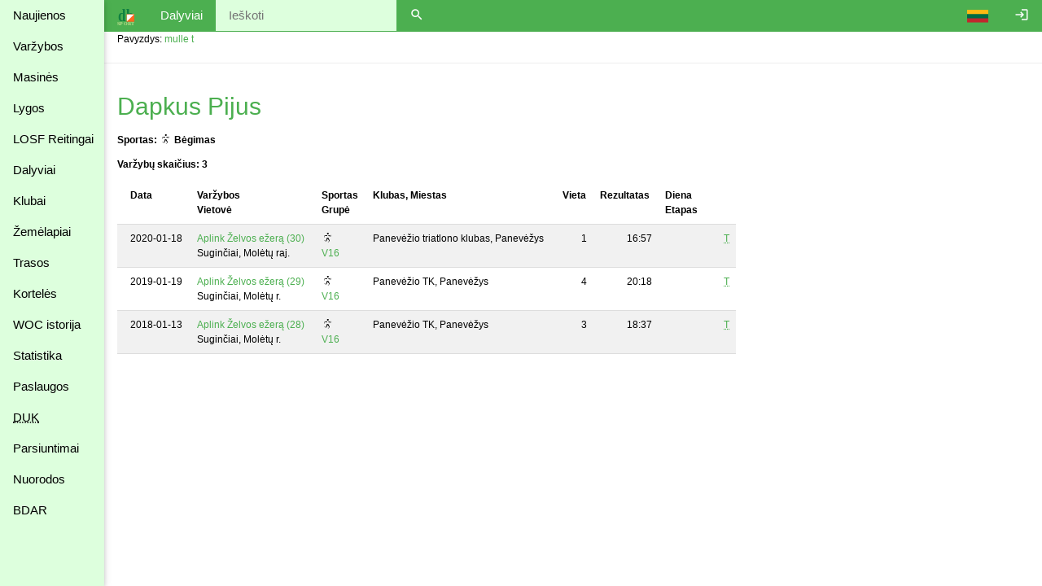

--- FILE ---
content_type: text/html
request_url: https://dbsportas.lt/lt/dpaieska?sid=14207&sport=b
body_size: 5047
content:
<!DOCTYPE html>
<html lang="lt">
<head>
<!-- Google tag (gtag.js) -->
<script async src="https://www.googletagmanager.com/gtag/js?id=G-4Z6FPER1RH"></script>
<script>
  window.dataLayer = window.dataLayer || [];
  function gtag(){

    dataLayer.push( arguments );
  }
  gtag( 'js'    , new Date() );
  gtag( 'config', 'G-4Z6FPER1RH' );
</script>
<title>dbsportas by dbtopas</title>
<meta http-equiv="Content-Type" content="text/html; charset=utf-8">
<meta name="keywords" content="Varžybos, Registracija, Rezultatai, Gyvai">

<link rel="icon" href="/img/db_sport.svg" type="image/svg+xml">
<link rel="stylesheet" href="https://fonts.googleapis.com/icon?family=Material+Icons%7cMaterial+Icons+Outlined">
<link rel="stylesheet" href="/src/w3.css">

<meta property="og:description" content="Competitions - registration, results, live, etc.">
<meta property="og:image" content="https://dbsportas.lt/img/db_sport.svg"/>
<meta property="og:site_name" content="DB Sportas"/>
<meta property="og:title" content="DB Sportas"/>
<meta property="og:url" content="https://dbsportas.lt/lt/varz"/>

<meta name="verify-paysera" content="47bffab7774d7f2f663bbc17580c4ce1">
<meta name="verify-paysera" content="80a83e09de26450a06853cce30ce69b4">
<meta name="verify-paysera" content="e66fe1186817d9310757a8cb6469ff3b">
<meta name="verify-paysera" content="85435f0eca460dad06eb81efc12cb99a">
<meta name="verify-paysera" content="b0e21ebadec9b870e7a4156bbc79428f">
<meta name="verify-paysera" content="3eb67fdd476bf60470001bbf61593e5c">
<meta name="verify-paysera" content="13ac82e4d7ef77ddf36cee73553acfa8">
<meta name="verify-paysera" content="ea36595eefda7fd19e8fc69a60220745">
<meta name="verify-paysera" content="e250a9c5d6bc6a7d1b7acbdc7076ee73">
<meta name="verify-paysera" content="c3a9002a60a2217092a5f2931dae15ac">
<meta name="verify-paysera" content="725a090b753f3d03ebc21fb52fc4108b">
<meta name="verify-paysera" content="e5decb75d6c249178154b86b93aa8fa4">
<meta name="verify-paysera" content="1e8b233b56b309b506615c858df51e5d">
<meta name="verify-paysera" content="c69ea40afab22c9c51a276e64eac454c">
<meta name="verify-paysera" content="a6732488d3171878cd06d74731c5c6a3">
<meta name="verify-paysera" content="f51f6e39ce8c380916cffc2d973f9c3f">
<meta name="verify-paysera" content="fce716341cb303eb794907e16de1cde3">
<meta name="verify-paysera" content="55c359414419424a6acb75380c76fcd0">
<meta name="verify-paysera" content="e0f5bab5fc9003eefe90a5318ecc7e8a">
<meta name="verify-paysera" content="09963720edffdb796a5e694c7a116935">
<meta name="verify-paysera" content="e0f5bab5fc9003eefe90a5318ecc7e8a">
<meta name="verify-paysera" content="09941ca57ac8fb0816b2b48f0f8f3d54">
<meta name="verify-paysera" content="24e01ff4a70c28c8e37d80fafa5782e4">
<meta name="verify-paysera" content="049e193b8ea465a92599c33adff4a051">

<meta name="viewport" content="width=device-width, initial-scale=1">

<style>
.material-icons {font-size: 18px; vertical-align: -15%}
.material-icons-outlined {font-size: 18px; vertical-align: -15%}

@media print {
  .noprint           { display: none; }
  body               { overflow: visible; }
  a.w3-text-green    { color: black!important; }
  .stc               { background: white; position: static!important; top: 0; }
}

@media not print {
  .nodisplay         { display:none; }
  .stc               { background: white; position: sticky; top: 0; }
}


a:hover {
  text-decoration: underline;
}

a {
  text-decoration: none;
}


</style>
<script src="/src/sprintf.js"></script>
<script>
function w3_open() {

  document.getElementById( 'menu_container' ).style.display = 'block';
}

function w3_close() {

  document.getElementById( 'menu_container' ).style.display = 'none';
}

function toggle_flags() {
  var e;

  e = document.getElementById( 'flag_list' )
  if ( e.className.includes( 'w3-show' ) )
    e.className = e.className.replace( ' w3-show', '' );
  else
    e.className += ' w3-show';
}

window.getCookie = function( name, def ) {// pvz. getCookie( 'sports' )
  var a, i, s

  name += '=';
  a = decodeURIComponent( document.cookie ).split( ';' );
  for( i = 0; i < a.length; i++ ) {
    s = a[i];
    while ( s.charAt( 0 ) === ' ' )
      s = s.substring( 1 );    if ( s.indexOf( name ) === 0 )
      return s.substring( name.length, s.length );
  }
  return def;
};

window.setCookie = function( name, value, expdays, todo ) {

  fetch( `/ajaxtakas.php?lng=lt&action=sc&name=${name}&value=${value}&expdays=${expdays.toString()}`, {'method': 'POST'} )
  .then( ( /** Object*/response ) => {
    if ( response['ok'] )
      return response['json']();
    else
      throw new TypeError( 'response.ok false' );
         } )
  .then( () => { if ( typeof todo == 'function' ) todo(); } )
  .catch( ( e ) => {console.error( e );} );
}

function sayInfo( caption, message, todo ) {
  var e;

  e = document.getElementById( 'modal_content' );
  e.innerHTML = `<header class="w3-container w3-green"><span class="w3-button w3-display-topright" id="say_close">&times;</span><h2>${caption}</h2></header><p class="w3-padding">${message}</p>` +
                '<footer class="w3-bar"><button class="w3-border w3-button w3-bar-item w3-right w3-green" id="say_ok">Gerai</button></footer>';
  document.getElementById( 'say_close' ).onclick = sayClose;
  document.getElementById( 'say_ok' ).onclick = function() {sayClose( todo )};
  e.parentElement.style.display = 'block';
}

function sayQues( caption, message, todo, param ) {
  var e;

  e = document.getElementById( 'modal_content' );
  e.innerHTML = `<header class="w3-container w3-green"><span class="w3-button w3-display-topright" id="say_close">&times;</span><h2>${caption}</h2></header><p class="w3-padding">${message}</p>` +
                '<footer class="w3-bar"><button class="w3-border w3-button w3-bar-item w3-circle w3-right w3-green" id="say_no">Ne</button><button class="w3-border w3-button w3-bar-item w3-circle w3-right w3-green" id="say_yes">Taip</button></footer>';
  document.getElementById( 'say_close' ).onclick = sayClose;
  document.getElementById( 'say_yes' ).onclick = function() {sayClose( todo, param )};
  document.getElementById( 'say_no' ).onclick = sayClose;
  e.parentElement.style.display = 'block';
}

function sayClose( todo, param ) {
  var e;

  e = document.getElementById( 'modal_content' );
  e.innerHTML = '';
  e.parentElement.style.display = 'none';
  if ( todo !== undefined )
    todo( param );}

</script>

</head>

<body>
<div class="w3-modal" style="display:none"><div class="w3-modal-content" id="modal_content" style="max-width:600px"></div></div>
<div class="w3-sidebar w3-bar-block w3-collapse w3-card w3-pale-green" style="width:128px; z-index:3" id="menu_container">
  <button class="w3-bar-item w3-button w3-large w3-hide-large" onclick="w3_close()">&times;</button>


  <a href="/lt/psl/news" class="w3-bar-item w3-btn">Naujienos</a>
  <a href="/lt/varz" class="w3-bar-item w3-btn">Varžybos</a>

  <a href="/lt/mvarz" class="w3-bar-item w3-btn">Masinės</a>

  <a href="/lt/lygos" class="w3-bar-item w3-btn">Lygos</a>
  <a href="/lt/ranks2" class="w3-bar-item w3-btn">LOSF&nbsp;Reitingai</a>
  <a href="/lt/dpaieska" class="w3-bar-item w3-btn">Dalyviai</a>
  <a href="/lt/klubai" class="w3-bar-item w3-btn">Klubai</a>
  <a href="/lt/zmlp" class="w3-bar-item w3-btn">Žemėlapiai</a>
  <a href="/lt/trasos" class="w3-bar-item w3-btn">Trasos</a>
  <a href="/lt/kpaieska" class="w3-bar-item w3-btn">Kortelės</a>
  <a href="/lt/int_hist" class="w3-bar-item w3-btn">WOC istorija</a>
  <a href="/lt/statist" class="w3-bar-item w3-btn">Statistika</a>
  <a href="/lt/psl/services" class="w3-bar-item w3-btn">Paslaugos</a>
  <a href="/lt/psl/faq" class="w3-bar-item w3-btn"><abbr title="Dažnai Užduodami Klausimai">DUK</abbr></a>
  <a href="/lt/download" class="w3-bar-item w3-btn">Parsiuntimai</a>
  <a href="/lt/links" class="w3-bar-item w3-btn">Nuorodos</a>
  <a href="/lt/psl/bdar" class="w3-bar-item w3-btn">BDAR</a>
</div>

<div class="w3-bar w3-green noprint" id="caption_bar">
  <span class="w3-bar-item w3-hide-small w3-hide-medium" style="width:128px"></span>
  <button class="w3-bar-item w3-btn w3-hide-large" onclick="w3_open()">&#9776;</button>
  <a class="w3-bar-item w3-btn" href="/lt/varz"><img src="/img/db_sport.svg" height="22" alt="dbtopas"></a>

  <a href="/lt/login" class="w3-bar-item w3-btn w3-right" style="right:0"><i class="material-icons noprint">login</i></a>

  <div class="w3-dropdown-click w3-right noprint">
    <a class="w3-bar-item w3-btn" onclick="toggle_flags()"><img src="/img/flag_ltu.svg" alt=""></a>
    <div class="w3-dropdown-content w3-bar-block" id="flag_list" style="z-index:3">
      <a href="/language.php?by" class="w3-bar-item w3-btn w3-padding-small"><img src="/img/flag_blr.svg" alt=""></a>
      <a href="/language.php?de" class="w3-bar-item w3-btn w3-padding-small"><img src="/img/flag_ger.svg" alt=""></a>
      <a href="/language.php?ee" class="w3-bar-item w3-btn w3-padding-small"><img src="/img/flag_est.svg" alt=""></a>
      <a href="/language.php?en" class="w3-bar-item w3-btn w3-padding-small"><img src="/img/flag_gbr.svg" alt=""></a>
      <a href="/language.php?fr" class="w3-bar-item w3-btn w3-padding-small"><img src="/img/flag_fra.svg" alt=""></a>
      <a href="/language.php?lt" class="w3-bar-item w3-btn w3-padding-small"><img src="/img/flag_ltu.svg" alt=""></a>
      <a href="/language.php?lv" class="w3-bar-item w3-btn w3-padding-small"><img src="/img/flag_lat.svg" alt=""></a>
      <a href="/language.php?pl" class="w3-bar-item w3-btn w3-padding-small"><img src="/img/flag_pol.svg" alt=""></a>
      <a href="/language.php?ru" class="w3-bar-item w3-btn w3-padding-small"><img src="/img/flag_rus.svg" alt=""></a>
      <a href="/language.php?se" class="w3-bar-item w3-btn w3-padding-small"><img src="/img/flag_swe.svg" alt=""></a>
    </div>
  </div>
  <span class="w3-bar-item">Dalyviai</span>

  <form>
    <input class="w3-bar-item w3-pale-green w3-input" type="text" id="search" name="search" size="20" value="" autocomplete="off" placeholder="Ieškoti">
    <button class="w3-bar-item w3-btn"><i class="material-icons">search</i></button>
  </form>

  <!--<button class="w3-bar-item w3-btn"><img src="/img/rinkuskiai.svg" height="22"></button>-->
  <!--<a class="w3-bar-item w3-btn" href="https://beit.lt/varzybu-laiko-matavimas/" target="_blank"><img class="noprint" src="/img/raceresults.png" alt="racesults.lt" height="22"></a>-->
</div>
<div class="w3-small w3-main" style="margin-left:128px;"><div class="w3-container">Pavyzdys: <a href="/lt/dpaieska?search=mulle+t" class="w3-text-green">mulle t</a></div>

<hr>
<div class="w3-container">


<h2><a href="/lt/dal/14207" class="w3-text-green">Dapkus Pijus</a></h2>
<b>Sportas: <img src="/img/sport_b.svg" style="vertical-align:-3px;" title="Bėgimas" alt="sport b">  Bėgimas</b><br>

<p><b>Varžybų skaičius: 3</b></p>
<p>
<table class="w3-table w3-striped w3-bordered" style="max-width:760px">
<tr><th class="stc">Data</th><th class="stc">Varžybos<br>Vietovė</th><th class="stc">Sportas<br>Grupė</th><th class="stc">Klubas, Miestas</th>
<th class="stc">Vieta</th><th class="stc">Rezultatas</th><th class="stc" style="min-width:68px">Diena<br>Etapas</th><th class="stc"></th></tr>

<tr><td style="white-space: nowrap;">2020-01-18</td><td><a href="/lt/varz/2020005" class="w3-text-green">Aplink Želvos ežerą (30)</a><br>
Suginčiai, Molėtų raj.</td><td><img src="/img/sport_b.svg" style="vertical-align:-3px;" title="Bėgimas" alt="sport b"> <br>
<a href="/lt/varz/2020005/rezgru/V16?diena=1" class="w3-text-green">V16</a>
</td><td>Panevėžio triatlono klubas, Panevėžys</td>
<td class="w3-right-align">1</td><td class="w3-right-align">16:57</td>
<td class="w3-right-align"></td><td class="w3-right-align"><a href="/lt/varz/2020005/israsas/45/0/1" class="w3-text-green"><abbr title="Tarpiniai laikai">T</abbr></a></td></tr>

<tr><td style="white-space: nowrap;">2019-01-19</td><td><a href="/lt/varz/2019003" class="w3-text-green">Aplink Želvos ežerą (29)</a><br>
Suginčiai, Molėtų r.</td><td><img src="/img/sport_b.svg" style="vertical-align:-3px;" title="Bėgimas" alt="sport b"> <br>
<a href="/lt/varz/2019003/rezgru/V16?diena=1" class="w3-text-green">V16</a>
</td><td>Panevėžio TK, Panevėžys</td>
<td class="w3-right-align">4</td><td class="w3-right-align">20:18</td>
<td class="w3-right-align"></td><td class="w3-right-align"><a href="/lt/varz/2019003/israsas/1/0/1" class="w3-text-green"><abbr title="Tarpiniai laikai">T</abbr></a></td></tr>

<tr><td style="white-space: nowrap;">2018-01-13</td><td><a href="/lt/varz/2018008" class="w3-text-green">Aplink Želvos ežerą (28)</a><br>
Suginčiai, Molėtų r.</td><td><img src="/img/sport_b.svg" style="vertical-align:-3px;" title="Bėgimas" alt="sport b"> <br>
<a href="/lt/varz/2018008/rezgru/V16?diena=1" class="w3-text-green">V16</a>
</td><td>Panevėžio TK, Panevėžys</td>
<td class="w3-right-align">3</td><td class="w3-right-align">18:37</td>
<td class="w3-right-align"></td><td class="w3-right-align"><a href="/lt/varz/2018008/israsas/14/0/1" class="w3-text-green"><abbr title="Tarpiniai laikai">T</abbr></a></td></tr>

</table>

</div>

<table class="w3-table w3-border w3-hoverable w3-tiny w3-striped" style="display:none; position:absolute; background-color: #ffffff;" id="search_sel"></table>
<script>
var /** string*/input;

function searchClick( /** Event*/ev ) {

  window.location.href = window.location.pathname + "?search=" + encodeURI( ev.target.parentElement.parentElement.children[0].value );
}

/*function clickSearchSelection() {
console.log(this.innerHTML);
 // window.location.href = "/lt/dal/3";
  window.location.href = window.location.pathname + "?search=" + encodeURI( this.innerHTML.replace( new RegExp( '&nbsp;', 'g' ), ' ' ).replace( new RegExp( '<.*?>', 'g'), '' ) );
} */

function hideSearchSelection() {
  var /** Element*/eSel;

  eSel = document.getElementById( 'search_sel' );
  eSel.style.display = 'none';
  eSel.innerHTML = '';
  document.getElementById( 'caption_bar' ).removeEventListener( 'mouseup', mouseUpListener );
}

function showSearchSelection() {

  document.getElementById( 'search_sel' ).style.display = 'block';
  document.getElementById( 'caption_bar' ).addEventListener( 'mouseup', mouseUpListener );
}

function mouseUpListener( /** Event*/ev ) {

  if ( ! document.getElementById( 'search_sel' ).contains( ev.target ) )
    hideSearchSelection();
}

function searchKeyUp( /** Event*/ev ) {
  var /** Object*/xhr, /** Element*/e;

  e = ev.target;
  if ( input == e.value || ev.keyCode == 13 )
    return false;
  input = e.value;
  if( input.length < 3 || input.charAt( 0 ) == ' ' || input.charAt( 1 ) == ' ' || input.charAt( 2 ) == ' ' ) {
    hideSearchSelection();
    return false;
  }
  xhr = new XMLHttpRequest();
  xhr.open( 'GET', '/ajaxsearch.php?action=r&val=' + input, true );
  xhr.responseType = 'json';
  xhr.onreadystatechange = function() {
    if ( xhr.readyState === 4 ) {
      if ( xhr.status === 200 ) {
        if ( xhr.response['err'] ) window.alert( xhr.response['errtext'] );
        else if ( xhr.response['result'].length == 0 ) {
          hideSearchSelection();
          return false;
        } else if ( xhr.response['result'].length > 0 ) {
          var /** number*/i, /** string*/s, /** Element*/eSel;

          eSel = document.getElementById( 'search_sel' );
          if ( eSel.style.display == 'none' ) {
            eSel.style.left = ( e.offsetLeft - 1).toString() + 'px';
            eSel.style.top = ( e.offsetTop + e.offsetHeight ).toString() + 'px';
//            eSel.style.width = Math.floor( e.offsetWidth * 1.2 ).toString() + 'px';
            eSel.style.width = ( e.offsetWidth + 2 ).toString() + 'px';
            showSearchSelection();
          }
          a = xhr.response['result'];
          for ( i = 0, s = ''; i < a.length; i++ )
            s += '<tr class="w3-hover-pale-green" style="width: 100%;"><td><a href="/lt/dal/' + a[i]['sid'] + '">' + a[i]['name'] + '</a></td></tr>';
          eSel.innerHTML = s;
          /*for ( i = 0; i < eSel.rows.length; i++ )
            eSel.rows[i].onclick = clickSearchSelection;*/
        }
      } else console.error( xhr.statusText );
    }
  };
  xhr.send();
  return !0;
}

var /** Element*/e;

e = document.getElementById( 'search' );
if ( e !== null ) {
  e.onkeyup = searchKeyUp;
  e.nextElementSibling.onclick = searchClick;
  e.select();
  e.focus();
  e = null;
}
input = '';
</script></div><!--netinka overflow : auto; mobiliems prietaisams -->
<script src="https://ssl.google-analytics.com/urchin.js"></script>
<script>
_uacct = 'UA-1117685-1';
urchinTracker();

</script>
</body>
</html>

--- FILE ---
content_type: image/svg+xml
request_url: https://dbsportas.lt/img/flag_swe.svg
body_size: 203
content:
<svg xmlns="http://www.w3.org/2000/svg" width="25.04" height="15.652476" viewBox="0 0 16 10">
<path fill="#006aa7" d="M0 0h16v10H0z"/><path stroke="#fecc00" stroke-width="2" d="M0 5h16M6 0v10"/>
</svg>